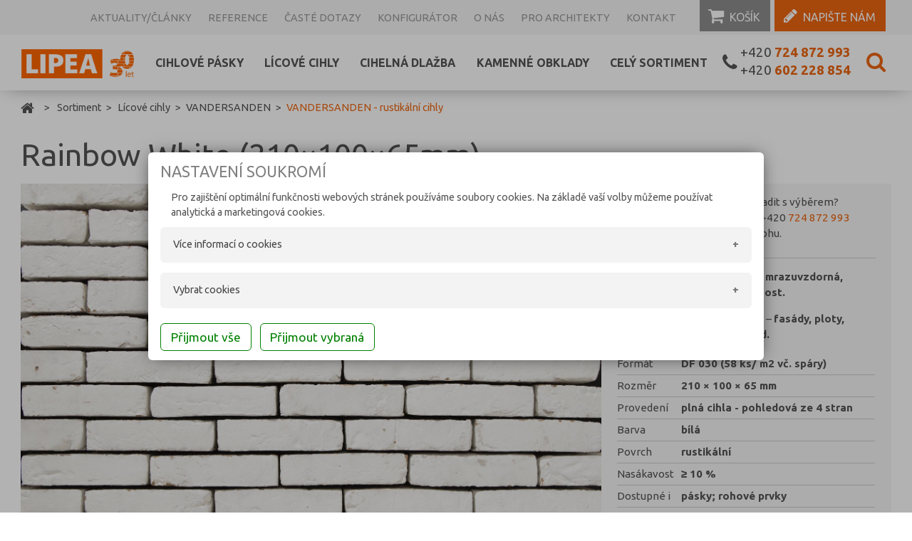

--- FILE ---
content_type: text/html; charset=UTF-8
request_url: https://www.lipea.cz/sortiment/rainbow-white-210-100-65mm-750.html
body_size: 7459
content:
<!DOCTYPE html>
<html lang="cs">
	<head>  
		<meta charset="utf-8" />
		<title>Rainbow White &#40;210×100×65mm&#41; | Lipea s.r.o.</title> 
		<meta name="description" content="Rustikální lícová cihla Rainbow White &#40;210×100×65mm&#41;" />
		<meta name="keywords" content="Rainbow White &#40;210×100×65mm&#41;" />
<meta name="author" content="esluzby.net" />
		
	<link rel="icon" type="image/png" href="https://www.lipea.cz/_files/pics/lipea.cz/favicon.png" />
		<meta http-equiv="X-UA-Compatible" content="IE=edge" />
		<meta name="format-detection" content="telephone=no">
		
		<meta name="viewport" content="width=device-width, initial-scale=1.0" />
		
		
		<link href='https://fonts.googleapis.com/css?family=Ubuntu:400,400italic,700,700italic&subset=latin,latin-ext' rel='stylesheet' type='text/css'>

		<script src="//use.fontawesome.com/e39d091cb2.js"></script>
		
 		<!--Import jQuery before materialize.js-->
		<script src="//code.jquery.com/jquery-3.1.1.min.js"></script>

		<!-- Compiled and minified JavaScript -->
		<script src="//cdnjs.cloudflare.com/ajax/libs/materialize/0.97.8/js/materialize.min.js"></script>

		<link rel="stylesheet" href="https://www.lipea.cz/_global/public/magnific/magnific.css" /> 
		<script src="https://www.lipea.cz/_global/public/magnific/magnific.js"></script> 
		
		<link rel="stylesheet" href="https://www.lipea.cz/_global/public/feuc21/euc.css?1641769200" /> 
		<script>euctexturl='https://www.lipea.cz/_global/public/feuc21/text.php'; euctechnicka=['razeni','poptavka','cenysdph','euc','eucvolitelna'];</script>
		<script src="https://www.lipea.cz/_global/public/feuc21/euc.js?1641855600"></script>
	
		<script src="https://www.lipea.cz/_files/js.js?1663023600"></script>
		  <link rel="stylesheet" type="text/css" href="https://www.lipea.cz/_global/public/flexslider263/flexslider.css" media="screen" />
 <script src="https://www.lipea.cz/_global/public/flexslider263/jquery.flexslider-min.js"></script>
	 
	 <link rel="stylesheet" type="text/css" href="https://www.lipea.cz/_files/css/lipea.cz.css?1747832873" media="screen" />
	</head>
<body id='body'>
			<header id="hlavicka">
				<div class="mobilemenu e-m-hide"><nav><ul id='slide-out' class='side-nav'>
						<li>
						<div class='e-row'>
							<div class='e-col e-u9'>
								<a href='https://www.lipea.cz/' title=''>
									<img class='mw100' style='max-width: 87%;' src='https://www.lipea.cz/_files/pics/lipea.cz/logo30.png' alt='Logo Lipea s.r.o.' />
								</a>
							</div>
							<div class='zavri e-col e-u3'>
								<a href='#' title='Skrýt menu' class='skrytmenu'>
									<img src='https://www.lipea.cz/_files/pics/zavrit.png' alt='Skrýt menu' />
								</a>
							</div>
						</div>
						</li><li><div class="divider"></div></li>
			<li><h3>Zboží</h3></li><li class='logo'><a class='e-u-hide e-l-show' href='https://www.lipea.cz/' title=''><img src='https://www.lipea.cz/_files/pics/lipea.cz/logo30.png' alt='Logo Lipea s.r.o.' /></a></li><li><a href='https://www.lipea.cz/sortiment/cihlove-pasky-1/' title='Cihlové pásky'>Cihlové pásky</a><div class='podmenu'><div class='nastred e-row'><div class='e-col e-u4'><ul><li><a href='https://www.lipea.cz/sortiment/feldhaus-klinker-pasky-12/' title='Feldhaus Klinker - pálené pásky'><i style='background-image: url("https://www.lipea.cz/rs12/kategorie_zbozi_foto/12_.jpg")'></i>Feldhaus Klinker - pálené pásky</a></li><li><a href='https://www.lipea.cz/sortiment/rustikalni-pasky-45/' title='Rustikální pásky'><i style='background-image: url("https://www.lipea.cz/rs12/kategorie_zbozi_foto/45_.jpg")'></i>Rustikální pásky</a></li></ul></div><div class='e-col e-u4'><ul><li><a href='https://www.lipea.cz/sortiment/vandersanden-13/' title='VANDERSANDEN - rustikální pásky'><i style='background-image: url("https://www.lipea.cz/rs12/kategorie_zbozi_foto/13_.jpg")'></i>VANDERSANDEN - rustikální pásky</a></li><li><a href='https://www.lipea.cz/sortiment/abc-klinkergruppe-14/' title='ABC KLINKERGRUPPE - pálené pásky'><i style='background-image: url("https://www.lipea.cz/rs12/kategorie_zbozi_foto/14_.jpg")'></i>ABC KLINKERGRUPPE - pálené pásky</a></li></ul></div><div class='e-col e-u4'><ul><li><a href='https://www.lipea.cz/sortiment/wienerberger-terca-15/' title='WIENERBERGER TERCA - pálené pásky'><i style='background-image: url("https://www.lipea.cz/rs12/kategorie_zbozi_foto/15_.jpg")'></i>WIENERBERGER TERCA - pálené pásky</a></li></ul></div></div></div></li><li><a href='https://www.lipea.cz/sortiment/licove-cihly-2/' title='Lícové cihly'>Lícové cihly</a><div class='podmenu'><div class='nastred e-row'><div class='e-col e-u4'><ul><li><a href='https://www.lipea.cz/sortiment/hagemeister-prodlouzene-formaty-46/' title='Hagemeister - Prodloužené formáty'><i style='background-image: url("https://www.lipea.cz/rs12/kategorie_zbozi_foto/46_.jpg")'></i>Hagemeister - Prodloužené formáty</a></li><li><a href='https://www.lipea.cz/sortiment/vandersanden-9/' title='VANDERSANDEN'><i style='background-image: url("https://www.lipea.cz/rs12/kategorie_zbozi_foto/9_.jpg")'></i>VANDERSANDEN</a></li></ul></div><div class='e-col e-u4'><ul><li><a href='https://www.lipea.cz/sortiment/rustikalni-cihly-44/' title='Rustikální cihly'><i style='background-image: url("https://www.lipea.cz/rs12/kategorie_zbozi_foto/44_.png")'></i>Rustikální cihly</a></li><li><a href='https://www.lipea.cz/sortiment/feldhaus-klinker-cihly-10/' title='Feldhaus Klinker - cihly'><i style='background-image: url("https://www.lipea.cz/rs12/kategorie_zbozi_foto/10_.jpg")'></i>Feldhaus Klinker - cihly</a></li></ul></div><div class='e-col e-u4'><ul><li><a href='https://www.lipea.cz/sortiment/wienerberger-terca-17/' title='WIENERBERGER TERCA'><i style='background-image: url("https://www.lipea.cz/rs12/kategorie_zbozi_foto/17_.jpg")'></i>WIENERBERGER TERCA</a></li><li><a href='https://www.lipea.cz/sortiment/sancovka-18/' title='ŠANCOVKA'><i></i>ŠANCOVKA</a></li></ul></div></div></div></li><li><a href='https://www.lipea.cz/sortiment/cihelna-dlazba-3/' title='Cihelná dlažba'>Cihelná dlažba</a><div class='podmenu'><div class='nastred e-row'><div class='e-col e-u4'><ul><li><a href='https://www.lipea.cz/sortiment/vandersanden-a-k-a-11/' title='VANDERSANDEN A.K.A - pálená dlažba'><i style='background-image: url("https://www.lipea.cz/rs12/kategorie_zbozi_foto/11_.jpg")'></i>VANDERSANDEN A.K.A - pálená dlažba</a></li></ul></div><div class='e-col e-u4'><ul><li><a href='https://www.lipea.cz/sortiment/feldhaus-klinker-21/' title='Feldhaus Klinker - pálená dlažba'><i style='background-image: url("https://www.lipea.cz/rs12/kategorie_zbozi_foto/21_.jpg")'></i>Feldhaus Klinker - pálená dlažba</a></li></ul></div><div class='e-col e-u4'><ul><li><a href='https://www.lipea.cz/sortiment/il-ferrone-29/' title='IL FERRONE - pálená dlažba'><i style='background-image: url("https://www.lipea.cz/rs12/kategorie_zbozi_foto/29_.jpg")'></i>IL FERRONE - pálená dlažba</a></li></ul></div></div></div></li><li><a href='https://www.lipea.cz/sortiment/kamenne-betonove-obklady-39/' title='Kamenné obklady'>Kamenné obklady</a></li><li><a href='https://www.lipea.cz/sortiment/' title='Celý sortiment'>Celý sortiment</a><div class='podmenu'><div class='nastred e-row'><div class='e-col e-u4'><ul><li><a href='https://www.lipea.cz/sortiment/cihlove-pasky-1/' title='Cihlové pásky'><i style='background-image: url("https://www.lipea.cz/rs12/kategorie_zbozi_foto/1_.jpg")'></i>Cihlové pásky</a></li><li><a href='https://www.lipea.cz/sortiment/licove-cihly-2/' title='Lícové cihly'><i style='background-image: url("https://www.lipea.cz/rs12/kategorie_zbozi_foto/2_.jpg")'></i>Lícové cihly</a></li><li><a href='https://www.lipea.cz/sortiment/cihelna-dlazba-3/' title='Cihelná dlažba'><i style='background-image: url("https://www.lipea.cz/rs12/kategorie_zbozi_foto/3_.jpg")'></i>Cihelná dlažba</a></li><li><a href='https://www.lipea.cz/sortiment/betonova-dlazba-43/' title='Betonová dlažba'><i style='background-image: url("https://www.lipea.cz/rs12/kategorie_zbozi_foto/43_.jpg")'></i>Betonová dlažba</a></li><li><a href='https://www.lipea.cz/sortiment/kamenne-betonove-obklady-39/' title='Kamenné obklady'><i style='background-image: url("https://www.lipea.cz/rs12/kategorie_zbozi_foto/39_.jpg")'></i>Kamenné obklady</a></li></ul></div><div class='e-col e-u4'><ul><li><a href='https://www.lipea.cz/sortiment/podlahova-balkonova-keramika-4/' title='Podlahová &#47; balkonová keramika'><i style='background-image: url("https://www.lipea.cz/rs12/kategorie_zbozi_foto/4_.jpg")'></i>Podlahová &#47; balkonová keramika</a></li><li><a href='https://www.lipea.cz/sortiment/parapetni-desky-5/' title='Parapetní desky'><i style='background-image: url("https://www.lipea.cz/rs12/kategorie_zbozi_foto/5_.jpg")'></i>Parapetní desky</a></li><li><a href='https://www.lipea.cz/sortiment/plotove-strisky-zakrytove-desky-6/' title='Plotové stříšky &#47; zákrytové desky'><i style='background-image: url("https://www.lipea.cz/rs12/kategorie_zbozi_foto/6_.jpg")'></i>Plotové stříšky &#47; zákrytové desky</a></li><li><a href='https://www.lipea.cz/sortiment/kanalizacni-cihly-7/' title='Kanalizační cihly'><i style='background-image: url("https://www.lipea.cz/rs12/kategorie_zbozi_foto/7_.jpg")'></i>Kanalizační cihly</a></li><li><a href='https://www.lipea.cz/sortiment/zdici-hmoty-8/' title='Zdící hmoty'><i style='background-image: url("https://www.lipea.cz/rs12/kategorie_zbozi_foto/8_.jpg")'></i>Zdící hmoty</a></li></ul></div><div class='e-col e-u4'><ul><li><a href='https://www.lipea.cz/sortiment/samot-32/' title='Šamot'><i style='background-image: url("https://www.lipea.cz/rs12/kategorie_zbozi_foto/32_.jpg")'></i>Šamot</a></li><li><a href='https://www.lipea.cz/sortiment/odrezky-vyprodej-36/' title='Odřezky&#47; Výprodej'><i style='background-image: url("https://www.lipea.cz/rs12/kategorie_zbozi_foto/36_.jpg")'></i>Odřezky&#47; Výprodej</a></li><li><a href='https://www.lipea.cz/sortiment/kotvici-prvky-konzole-37/' title='Kotvící prvky'><i style='background-image: url("https://www.lipea.cz/rs12/kategorie_zbozi_foto/37_.jpg")'></i>Kotvící prvky</a></li><li><a href='https://www.lipea.cz/sortiment/navrhy-reseni-38/' title='NÁVRHY ŘEŠENÍ'><i style='background-image: url("https://www.lipea.cz/rs12/kategorie_zbozi_foto/38_.jpg")'></i>NÁVRHY ŘEŠENÍ</a></li><li><a href='https://www.lipea.cz/sortiment/provadeni-staveb-40/' title='Provádění staveb'><i style='background-image: url("https://www.lipea.cz/rs12/kategorie_zbozi_foto/40_.jpg")'></i>Provádění staveb</a></li></ul></div></div></div></li>
			<li>
				<div class='hledani'>
					<a href='#' title='Hledat v sortimentu' class='otevriHledani'>
						<i class='fa fa-search' aria-hidden='true'></i> Hledat v sortimentu
					</a>
				</div>
				<div class='poptavka'>
					<a  href='https://www.lipea.cz/poptavka/' title='Košík'>
						<i class='fa fa-shopping-cart' aria-hidden='true'></i> <span class='cena'>Košík</span>
					</a>
				</div>
			</li>
			<li><div class='divider'></div></li><li><a href='https://www.lipea.cz/Aktuality-17/' title='Aktuality&#47;články'>Aktuality&#47;články</a></li><li><a href='https://www.lipea.cz/Reference-2/' title='Reference'>Reference</a></li><li><a href='https://www.lipea.cz/Caste-dotazy-3/' title='Časté dotazy'>Časté dotazy</a></li><li><a href='https://www.lipea.cz/Konfigurator-4/' title='Konfigurátor'>Konfigurátor</a></li><li><a href='https://www.lipea.cz/O-nas-5/' title='O nás'>O nás</a></li><li><a href='https://www.lipea.cz/architekti' title='Pro architekty'>Pro architekty</a></li><li><a href='https://www.lipea.cz/Kontakt-6/' title='Kontakt'>Kontakt</a></li><li><div class='divider'></div></li>
			
			<li>
				<div class='napiste'>
					<a href='#' title='Napište nám' class='otevriNapiste'>
						<i class='fa fa-pencil' aria-hidden='true'></i> Napište nám
					</a>
				</div>
				<div class='telefon'>
					<a href="tel:+420724872993" class='telefon'><i class='fa fa-phone' aria-hidden='true'></i> +420 <span class='cislo'>724 872 993</span></a>
					<a href="tel:+420602228854" class='telefon'><i class='fa fa-phone' aria-hidden='true'></i> +420 <span class='cislo'>602 228 854</span></a>  
				</div>
			</li>
			</ul>
				
				<div class='vrchnitelefon'>
					<a href='https://www.lipea.cz/' title='Lipea s.r.o.' class='e-1u-hide e-s-show'>
						<img src='https://www.lipea.cz/_files/pics/lipea.cz/logo30.png' alt='Logo Lipea s.r.o.' />
					</a>
					<br />
					<span class='nobreak'><i class="fa fa-phone" aria-hidden="true"></i> <a href="tel:+420724872993" class='telefon'>+420 <span class='cislo'>724 872 993</span></a></span>
					<span class='nobreak'><i class="fa fa-phone" aria-hidden="true"></i> <a href="tel:+420602228854" class='telefon'>+420 <span class='cislo'>602 228 854</span></a></span>
				</div>
				<a href='#' data-activates='slide-out' class='button-collapse'><i class='fa fa-bars' aria-hidden='true'></i> Menu</a>
				<div class='ikony'>
					<a href='#'><i class='fa fa-search tooltipped otevriHledani' data-position='top' data-delay='0' data-tooltip='Hledat zboží' aria-hidden='true'></i></a>
					<a href='https://www.lipea.cz/sortiment/' title='Celý sortiment'><i class='fa fa-th-large tooltipped' data-position='top' data-delay='0' data-tooltip='Celý sortiment'></i></a>
					<a  href='https://www.lipea.cz/poptavka/' title='Košík'><span class='pocet'>0</span><i class='fa fa-shopping-cart tooltipped' data-position='top' data-delay='0' data-tooltip='Košík'></i></a>
				</div>
				<script> $(".button-collapse").sideNav();</script></nav></div>
				<div class="e-u-hide e-m-show">
				<nav id='VRCHNI_MENU'>
					<div class='nastred'>
						<ul><li><a href='https://www.lipea.cz/Aktuality-17/' title='Aktuality&#47;články'>Aktuality&#47;články</a></li><li><a href='https://www.lipea.cz/Reference-2/' title='Reference'>Reference</a></li><li><a href='https://www.lipea.cz/Caste-dotazy-3/' title='Časté dotazy'>Časté dotazy</a></li><li><a href='https://www.lipea.cz/Konfigurator-4/' title='Konfigurátor'>Konfigurátor</a></li><li><a href='https://www.lipea.cz/O-nas-5/' title='O nás'>O nás</a></li><li><a href='https://www.lipea.cz/architekti' title='Pro architekty'>Pro architekty</a></li><li><a href='https://www.lipea.cz/Kontakt-6/' title='Kontakt'>Kontakt</a></li><li class='kontakt'>
					<div>
						<a class='logo e-u-hide e-m-show e-l-hide' href='https://www.lipea.cz/' title=''>
							<img src='https://www.lipea.cz/_files/pics/lipea.cz/logo30.png' alt='Logo Lipea s.r.o.' />
						</a>
					</div>
					<div class='telefon e-xl-hide'>
						<a href="tel:+420724872993" class='telefon'><i class="fa fa-phone" aria-hidden="true"></i> +420 <span class='cislo'>724 872 993</span></a>
						<a href="tel:+420602228854" class='telefon'><i class="fa fa-phone" aria-hidden="true"></i> +420 <span class='cislo'>602 228 854</span></a>
					</div>
					<div class='poptavka'>
						<a  href='https://www.lipea.cz/poptavka/' title='Košík'>
							<span class='pocet'>0</span>
							<i class="fa fa-shopping-cart" aria-hidden="true"></i> <span class='cena'>Košík</span>
						</a>
					</div>
					<div class='napiste'>
						<a href='#' title='Napište nám' class='otevriNapiste'>
							<i class="fa fa-pencil" aria-hidden="true"></i> Napište nám
						</a>
					</div>
				</li></ul>
					</div><!-- konec nastred -->
				</nav>
					<nav id='MENU_ZBOZI'>
						<div class='nastred'>
							<ul><li class='logo'><a class='e-u-hide e-l-show' href='https://www.lipea.cz/' title=''><img src='https://www.lipea.cz/_files/pics/lipea.cz/logo30.png' alt='Logo Lipea s.r.o.' /></a></li><li><a href='https://www.lipea.cz/sortiment/cihlove-pasky-1/' title='Cihlové pásky'>Cihlové pásky</a><div class='podmenu'><div class='nastred e-row'><div class='e-col e-u4'><ul><li><a href='https://www.lipea.cz/sortiment/feldhaus-klinker-pasky-12/' title='Feldhaus Klinker - pálené pásky'><i style='background-image: url("https://www.lipea.cz/rs12/kategorie_zbozi_foto/12_.jpg")'></i>Feldhaus Klinker - pálené pásky</a></li><li><a href='https://www.lipea.cz/sortiment/rustikalni-pasky-45/' title='Rustikální pásky'><i style='background-image: url("https://www.lipea.cz/rs12/kategorie_zbozi_foto/45_.jpg")'></i>Rustikální pásky</a></li></ul></div><div class='e-col e-u4'><ul><li><a href='https://www.lipea.cz/sortiment/vandersanden-13/' title='VANDERSANDEN - rustikální pásky'><i style='background-image: url("https://www.lipea.cz/rs12/kategorie_zbozi_foto/13_.jpg")'></i>VANDERSANDEN - rustikální pásky</a></li><li><a href='https://www.lipea.cz/sortiment/abc-klinkergruppe-14/' title='ABC KLINKERGRUPPE - pálené pásky'><i style='background-image: url("https://www.lipea.cz/rs12/kategorie_zbozi_foto/14_.jpg")'></i>ABC KLINKERGRUPPE - pálené pásky</a></li></ul></div><div class='e-col e-u4'><ul><li><a href='https://www.lipea.cz/sortiment/wienerberger-terca-15/' title='WIENERBERGER TERCA - pálené pásky'><i style='background-image: url("https://www.lipea.cz/rs12/kategorie_zbozi_foto/15_.jpg")'></i>WIENERBERGER TERCA - pálené pásky</a></li></ul></div></div></div></li><li><a href='https://www.lipea.cz/sortiment/licove-cihly-2/' title='Lícové cihly'>Lícové cihly</a><div class='podmenu'><div class='nastred e-row'><div class='e-col e-u4'><ul><li><a href='https://www.lipea.cz/sortiment/hagemeister-prodlouzene-formaty-46/' title='Hagemeister - Prodloužené formáty'><i style='background-image: url("https://www.lipea.cz/rs12/kategorie_zbozi_foto/46_.jpg")'></i>Hagemeister - Prodloužené formáty</a></li><li><a href='https://www.lipea.cz/sortiment/vandersanden-9/' title='VANDERSANDEN'><i style='background-image: url("https://www.lipea.cz/rs12/kategorie_zbozi_foto/9_.jpg")'></i>VANDERSANDEN</a></li></ul></div><div class='e-col e-u4'><ul><li><a href='https://www.lipea.cz/sortiment/rustikalni-cihly-44/' title='Rustikální cihly'><i style='background-image: url("https://www.lipea.cz/rs12/kategorie_zbozi_foto/44_.png")'></i>Rustikální cihly</a></li><li><a href='https://www.lipea.cz/sortiment/feldhaus-klinker-cihly-10/' title='Feldhaus Klinker - cihly'><i style='background-image: url("https://www.lipea.cz/rs12/kategorie_zbozi_foto/10_.jpg")'></i>Feldhaus Klinker - cihly</a></li></ul></div><div class='e-col e-u4'><ul><li><a href='https://www.lipea.cz/sortiment/wienerberger-terca-17/' title='WIENERBERGER TERCA'><i style='background-image: url("https://www.lipea.cz/rs12/kategorie_zbozi_foto/17_.jpg")'></i>WIENERBERGER TERCA</a></li><li><a href='https://www.lipea.cz/sortiment/sancovka-18/' title='ŠANCOVKA'><i></i>ŠANCOVKA</a></li></ul></div></div></div></li><li><a href='https://www.lipea.cz/sortiment/cihelna-dlazba-3/' title='Cihelná dlažba'>Cihelná dlažba</a><div class='podmenu'><div class='nastred e-row'><div class='e-col e-u4'><ul><li><a href='https://www.lipea.cz/sortiment/vandersanden-a-k-a-11/' title='VANDERSANDEN A.K.A - pálená dlažba'><i style='background-image: url("https://www.lipea.cz/rs12/kategorie_zbozi_foto/11_.jpg")'></i>VANDERSANDEN A.K.A - pálená dlažba</a></li></ul></div><div class='e-col e-u4'><ul><li><a href='https://www.lipea.cz/sortiment/feldhaus-klinker-21/' title='Feldhaus Klinker - pálená dlažba'><i style='background-image: url("https://www.lipea.cz/rs12/kategorie_zbozi_foto/21_.jpg")'></i>Feldhaus Klinker - pálená dlažba</a></li></ul></div><div class='e-col e-u4'><ul><li><a href='https://www.lipea.cz/sortiment/il-ferrone-29/' title='IL FERRONE - pálená dlažba'><i style='background-image: url("https://www.lipea.cz/rs12/kategorie_zbozi_foto/29_.jpg")'></i>IL FERRONE - pálená dlažba</a></li></ul></div></div></div></li><li><a href='https://www.lipea.cz/sortiment/kamenne-betonove-obklady-39/' title='Kamenné obklady'>Kamenné obklady</a></li><li><a href='https://www.lipea.cz/sortiment/' title='Celý sortiment'>Celý sortiment</a><div class='podmenu'><div class='nastred e-row'><div class='e-col e-u4'><ul><li><a href='https://www.lipea.cz/sortiment/cihlove-pasky-1/' title='Cihlové pásky'><i style='background-image: url("https://www.lipea.cz/rs12/kategorie_zbozi_foto/1_.jpg")'></i>Cihlové pásky</a></li><li><a href='https://www.lipea.cz/sortiment/licove-cihly-2/' title='Lícové cihly'><i style='background-image: url("https://www.lipea.cz/rs12/kategorie_zbozi_foto/2_.jpg")'></i>Lícové cihly</a></li><li><a href='https://www.lipea.cz/sortiment/cihelna-dlazba-3/' title='Cihelná dlažba'><i style='background-image: url("https://www.lipea.cz/rs12/kategorie_zbozi_foto/3_.jpg")'></i>Cihelná dlažba</a></li><li><a href='https://www.lipea.cz/sortiment/betonova-dlazba-43/' title='Betonová dlažba'><i style='background-image: url("https://www.lipea.cz/rs12/kategorie_zbozi_foto/43_.jpg")'></i>Betonová dlažba</a></li><li><a href='https://www.lipea.cz/sortiment/kamenne-betonove-obklady-39/' title='Kamenné obklady'><i style='background-image: url("https://www.lipea.cz/rs12/kategorie_zbozi_foto/39_.jpg")'></i>Kamenné obklady</a></li></ul></div><div class='e-col e-u4'><ul><li><a href='https://www.lipea.cz/sortiment/podlahova-balkonova-keramika-4/' title='Podlahová &#47; balkonová keramika'><i style='background-image: url("https://www.lipea.cz/rs12/kategorie_zbozi_foto/4_.jpg")'></i>Podlahová &#47; balkonová keramika</a></li><li><a href='https://www.lipea.cz/sortiment/parapetni-desky-5/' title='Parapetní desky'><i style='background-image: url("https://www.lipea.cz/rs12/kategorie_zbozi_foto/5_.jpg")'></i>Parapetní desky</a></li><li><a href='https://www.lipea.cz/sortiment/plotove-strisky-zakrytove-desky-6/' title='Plotové stříšky &#47; zákrytové desky'><i style='background-image: url("https://www.lipea.cz/rs12/kategorie_zbozi_foto/6_.jpg")'></i>Plotové stříšky &#47; zákrytové desky</a></li><li><a href='https://www.lipea.cz/sortiment/kanalizacni-cihly-7/' title='Kanalizační cihly'><i style='background-image: url("https://www.lipea.cz/rs12/kategorie_zbozi_foto/7_.jpg")'></i>Kanalizační cihly</a></li><li><a href='https://www.lipea.cz/sortiment/zdici-hmoty-8/' title='Zdící hmoty'><i style='background-image: url("https://www.lipea.cz/rs12/kategorie_zbozi_foto/8_.jpg")'></i>Zdící hmoty</a></li></ul></div><div class='e-col e-u4'><ul><li><a href='https://www.lipea.cz/sortiment/samot-32/' title='Šamot'><i style='background-image: url("https://www.lipea.cz/rs12/kategorie_zbozi_foto/32_.jpg")'></i>Šamot</a></li><li><a href='https://www.lipea.cz/sortiment/odrezky-vyprodej-36/' title='Odřezky&#47; Výprodej'><i style='background-image: url("https://www.lipea.cz/rs12/kategorie_zbozi_foto/36_.jpg")'></i>Odřezky&#47; Výprodej</a></li><li><a href='https://www.lipea.cz/sortiment/kotvici-prvky-konzole-37/' title='Kotvící prvky'><i style='background-image: url("https://www.lipea.cz/rs12/kategorie_zbozi_foto/37_.jpg")'></i>Kotvící prvky</a></li><li><a href='https://www.lipea.cz/sortiment/navrhy-reseni-38/' title='NÁVRHY ŘEŠENÍ'><i style='background-image: url("https://www.lipea.cz/rs12/kategorie_zbozi_foto/38_.jpg")'></i>NÁVRHY ŘEŠENÍ</a></li><li><a href='https://www.lipea.cz/sortiment/provadeni-staveb-40/' title='Provádění staveb'><i style='background-image: url("https://www.lipea.cz/rs12/kategorie_zbozi_foto/40_.jpg")'></i>Provádění staveb</a></li></ul></div></div></div></li></ul>
							<div class='telefon e-u-hide e-xl-show'>
								<i class="fa fa-phone" aria-hidden="true"></i> 
								<a href="tel:+420724872993" class='telefon'>+420 <span class='cislo'>724 872 993</span></a>
								<br />
								<a href="tel:+420602228854" class='telefon'>+420 <span class='cislo'>602 228 854</span></a>
							</div>
							<i class='fa fa-search tooltipped otevriHledani' data-position='top' data-delay='50' data-tooltip='Hledat zboží' aria-hidden='true'></i>
						</div><!-- konec nastred -->
				</nav></div>
			</header>
		<div class='nastred'><nav id='navigace'><ul>
				<li>
					<a href='https://www.lipea.cz/' title='Lipea s.r.o.'><i class="fa fa-home" aria-hidden="true"></i></a>
				</li>
				<li><a href='https://www.lipea.cz/sortiment/' title='Sortiment'>Sortiment</a></li><li><a href='https://www.lipea.cz/sortiment/licove-cihly-2/' title='Lícové cihly'>Lícové cihly</a></li><li><a href='https://www.lipea.cz/sortiment/vandersanden-9/' title='VANDERSANDEN'>VANDERSANDEN</a></li><li><a href='https://www.lipea.cz/sortiment/vandersanden-rustikalni-cihly-19/' title='VANDERSANDEN - rustikální cihly'>VANDERSANDEN - rustikální cihly</a></li></ul></nav>	<article class='detailZbozi clanek'>
						<h1>Rainbow White &#40;210×100×65mm&#41;</h1>
						<div class='e-row'>
							<div class='e-col e-u12 e-l7 e-xl8 fotogalerie'><div class='prvni'><span><a href='https://www.lipea.cz/rs12/foto/zbozi/750/2468.jpg' title='LIPEA - Rainbow White  &#47; rustikální cihla &#47; www.lipea.cz' class='galerie'><img src='https://www.lipea.cz/rs12/foto/zbozi/750/2468.jpg' alt='LIPEA - Rainbow White  &#47; rustikální cihla &#47; www.lipea.cz' /></a></span></div>
					<div class='nahledy'><span><a href='https://www.lipea.cz/rs12/foto/zbozi/750/2469.jpg' class='galerie' title='LIPEA - Rainbow White  &#47; rustikální cihla &#47; www.lipea.cz'><img src='https://www.lipea.cz/rs12/foto/zbozi/750/2469_.jpg' alt='LIPEA - Rainbow White  &#47; rustikální cihla &#47; www.lipea.cz' /></a></span><span><a href='https://www.lipea.cz/rs12/foto/zbozi/750/2470.jpg' class='galerie' title='LIPEA - Rainbow White  &#47; rustikální cihla &#47; www.lipea.cz'><img src='https://www.lipea.cz/rs12/foto/zbozi/750/2470_.jpg' alt='LIPEA - Rainbow White  &#47; rustikální cihla &#47; www.lipea.cz' /></a></span></div><div class='status'>Novinka</div>			</div>
							<div class='e-col e-u12 e-l5 e-xl4 popis'><div class='ceny nahore'>
								<ul class="tabs e-row">
										<li class="tab e-col e-u6"><a href="#bezdphnahore" onclick="tabDph(0)">Cena bez DPH</a></li>
										<li class="tab e-col e-u6"><a href="#vcetnedphnahore" onclick="tabDph(1)" class="">Cena s DPH</a></li>
									</ul>
									<div id="bezdphnahore" class="cena">
										<p class='cenaKus'>42,50 Kč <span>/ kus</span></p></div>
									<div id="vcetnedphnahore" class="cena">
										<p class='cenaKus'>51,43 Kč <span>/ kus</span></p></div>
								</div> 
			<form class='doPoptavky nahore' onsubmit="return false;" id="doPoptavkynahore">
				<div class="pocet">
					Počet ks					<br />
					<input type="text" name="pocet" value="" onkeyup="spocitej(this.value,42.5000,21.00)" /> = 
					<span class="celkem bezdph ">0 Kč bez DPH</span>
					<span class="celkem sdph hide">0 Kč s DPH</span>
				</div>
				<input type='button' name='doPoptavky' value='Vložit do košíku' title='Vložit do košíku'  
						 onclick="ajaxpost('https://www.lipea.cz/','#doPoptavkynahore','#modaltext','#modal');" /> 
				<input type='hidden' name='akce' value='doPoptavky' />
				<input type='hidden' name='ajax' value='' />
				<input type='hidden' name='zboziID' value='750' />
			</form> <div class='pomuzeme'><img src='https://www.lipea.cz/_files/pics/klickova.jpg' alt='Michaela Kličková, Lipea s.r.o.' title='Michaela Kličková, Lipea s.r.o.' />
									<p>Potřebujete poradit s výběrem? 
									<br />
									Zavolejte mi na <a href="tel:+420724872993" class='telefon'>+420&nbsp;<span class='cislo'>724 872 993</span></a> a&nbsp;ráda Vám pomohu.</p>
								</div><p><b>Popis:</b> Rustikální lícová cihla &#8211; <b>mrazuvzdorná, stálobarevná, dlouhá životnost.</b> </p>

<p><b>Použití:</b> v interiéru i exteriéru &#8211; <b>fasády, ploty, podezdívky, komíny, krby atd.</b></p><table>
					<tr>
						<th>Formát</th>
						<td>DF 030 &#40;58 ks&#47; m2 vč. spáry&#41;</td>
					</tr>
					<tr>
						<th>Rozměr</th>
						<td>210 × 100 × 65 mm</td>
					</tr>
					<tr>
						<th>Provedení</th>
						<td>plná cihla - pohledová ze 4 stran</td>
					</tr>
					<tr>
						<th>Barva</th>
						<td>bílá</td>
					</tr>
					<tr>
						<th>Povrch</th>
						<td>rustikální</td>
					</tr>
					<tr>
						<th>Nasákavost</th>
						<td>≥ 10 &#37;</td>
					</tr>
					<tr>
						<th>Dostupné i</th>
						<td>pásky&#59; rohové prvky</td>
					</tr>
					<tr>
						<th>Ostatní</th>
						<td>další formáty na vyžádání</td>
					</tr>
					<tr>
						<th>Poznámka</th>
						<td></td>
					</tr></table><div class='ceny dole'>
								<ul class="tabs e-row">
										<li class="tab e-col e-u6"><a href="#bezdphdole" onclick="tabDph(0)">Cena bez DPH</a></li>
										<li class="tab e-col e-u6"><a href="#vcetnedphdole" onclick="tabDph(1)" class="">Cena s DPH</a></li>
									</ul>
									<div id="bezdphdole" class="cena">
										<p class='cenaKus'>42,50 Kč <span>/ kus</span></p></div>
									<div id="vcetnedphdole" class="cena">
										<p class='cenaKus'>51,43 Kč <span>/ kus</span></p></div>
								</div> 
			<form class='doPoptavky dole' onsubmit="return false;" id="doPoptavkydole">
				<div class="pocet">
					Počet ks					<br />
					<input type="text" name="pocet" value="" onkeyup="spocitej(this.value,42.5000,21.00)" /> = 
					<span class="celkem bezdph ">0 Kč bez DPH</span>
					<span class="celkem sdph hide">0 Kč s DPH</span>
				</div>
				<input type='button' name='doPoptavky' value='Vložit do košíku' title='Vložit do košíku'  
						 onclick="ajaxpost('https://www.lipea.cz/','#doPoptavkydole','#modaltext','#modal');" /> 
				<input type='hidden' name='akce' value='doPoptavky' />
				<input type='hidden' name='ajax' value='' />
				<input type='hidden' name='zboziID' value='750' />
			</form> 			</div>
						</div>
					</article>		<div class="prepinacdph">
			<div class="switch">
					Zobrazovat ceny
					<label>
					  bez DPH
					  <input type="checkbox" data-url="https://www.lipea.cz/"  />
					  <span class="lever"></span>
					  s DPH
					</label>
				</div>		</div>
		<div class='dalsiZbozi'><h3>Příslušenství</h3>
			<section class='galerieZbozi'>
			<div class='e-row nastred'>
				<div class='e-col e-u12 e-s6 e-m4 e-l3'>
					<article>
						<p class='obrazek galerie full'>
							<a href='https://www.lipea.cz/sortiment/sparovaci-spachtle-oboustranna-756.html' title='Spárovací špachtle oboustranná' class='cover'><img src='https://www.lipea.cz/rs12/foto/zbozi/756/2504_.jpg' alt='Spárovací špachtle oboustranná'></a>
						<p>
						<h2><a href='https://www.lipea.cz/sortiment/sparovaci-spachtle-oboustranna-756.html' title='Spárovací špachtle oboustranná' class='cover'>Spárovací špachtle oboustranná</a></h2>
						<div class='cena'>
					<p class='bezdph'><span class='cena'>44,90 Kč  / ks</span> bez DPH
					</p>
					<p class='sdph hide'><span class='cena'>54,33 Kč  / ks</span> s DPH
					</p>
					</div><p>Pojiva na obkladové pásky</p>
						
					</article>
				</div>
				
				<div class='e-col e-u12 e-s6 e-m4 e-l3'>
					<article>
						<p class='obrazek galerie full'>
							<a href='https://www.lipea.cz/sortiment/nano-impregnace-kamene-a-licovych-cihel-500ml-829.html' title='Nano impregnace kamene a lícových cihel Nano Klinker - 500ml rozprašovač' class='cover'><img src='https://www.lipea.cz/rs12/foto/zbozi/829/2931_.jpg' alt='Nano impregnace kamene a lícových cihel Nano Klinker - 500ml rozprašovač'></a>
						<p>
						<h2><a href='https://www.lipea.cz/sortiment/nano-impregnace-kamene-a-licovych-cihel-500ml-829.html' title='Nano impregnace kamene a lícových cihel Nano Klinker - 500ml rozprašovač' class='cover'>Nano impregnace kamene a lícových cihel Nano Klinker - 500ml rozprašovač</a></h2>
						<div class='cena'>
					<p class='bezdph'><span class='cena'>556,00 Kč  / ks</span> bez DPH
					</p>
					<p class='sdph hide'><span class='cena'>672,76 Kč  / ks</span> s DPH
					</p>
					</div><p>Penetrace&#47; hydrofobizace</p>
						<div class='status'>Novinka</div>
					</article>
				</div>
				
				<div class='e-col e-u12 e-s6 e-m4 e-l3'>
					<article>
						<p class='obrazek galerie full'>
							<a href='https://www.lipea.cz/sortiment/vk-plus-zdici-a-soucasne-sparovaci-hmota-602.html' title='VK plus - zdící a současně spárovací hmota pro cihly s nasákavostí &gt; 10&#37;' class='cover'><img src='https://www.lipea.cz/rs12/foto/zbozi/602/1495_.jpg' alt='VK plus - zdící a současně spárovací hmota pro cihly s nasákavostí &gt; 10&#37;'></a>
						<p>
						<h2><a href='https://www.lipea.cz/sortiment/vk-plus-zdici-a-soucasne-sparovaci-hmota-602.html' title='VK plus - zdící a současně spárovací hmota pro cihly s nasákavostí &gt; 10&#37;' class='cover'>VK plus - zdící a současně spárovací hmota pro cihly s nasákavostí &gt; 10&#37;</a></h2>
						<div class='cena'>
					<p class='bezdph'><span class='cena'>390,00 Kč  / ks</span> bez DPH
					</p>
					<p class='sdph hide'><span class='cena'>471,90 Kč  / ks</span> s DPH
					</p>
					</div><p>Pojiva na lícové cihly</p>
						
					</article>
				</div>
				
				<div class='e-col e-u12 e-s6 e-m4 e-l3'>
					<article>
						<p class='obrazek galerie full'>
							<a href='https://www.lipea.cz/sortiment/prace-zdeni-z-licovych-cihel-719.html' title='Práce - zdění z lícových cihel' class='cover'><img src='https://www.lipea.cz/rs12/foto/zbozi/719/2019_.jpg' alt='Práce - zdění z lícových cihel'></a>
						<p>
						<h2><a href='https://www.lipea.cz/sortiment/prace-zdeni-z-licovych-cihel-719.html' title='Práce - zdění z lícových cihel' class='cover'>Práce - zdění z lícových cihel</a></h2>
						<p>Provádění staveb</p>
						
					</article>
				</div>
				
				<div class='e-col e-u-hide e-m4 e-m-show e-l-hide'>
					<div class='cara'> </div>
				</div>
				<div class='e-col e-u-hide e-m4 e-m-show e-l-hide'>
					<div class='cara'> </div>
				</div></div><div class='e-row nastred'>
				<div class='e-col e-u12 e-s6 e-m4 e-l3'>
					<div class='cara'> </div>
				</div>
				<div class='e-col e-u-hide e-s6 e-s-show e-m4 e-l3'>
					<div class='cara'> </div>
				</div>
				<div class='e-col e-u-hide e-m4 e-m-show e-l3'>
					<div class='cara'> </div>
				</div>
				<div class='e-col e-u-hide e-l3 e-l-show'>
					<div class='cara'> </div>
				</div></div></section><h3>Mohlo by se Vám líbit</h3>
			<section class='galerieZbozi'>
			<div class='e-row nastred'>
				<div class='e-col e-u12 e-s6 e-m4 e-l3'>
					<article>
						<p class='obrazek galerie full'>
							<a href='https://www.lipea.cz/sortiment/rainbow-white-210-100-50mm-859.html' title='Rainbow White &#40;210×100×50mm&#41;' class='cover'><img src='https://www.lipea.cz/rs12/foto/zbozi/859/3077_.jpg' alt='Rainbow White &#40;210×100×50mm&#41;'></a>
						<p>
						<h2><a href='https://www.lipea.cz/sortiment/rainbow-white-210-100-50mm-859.html' title='Rainbow White &#40;210×100×50mm&#41;' class='cover'>Rainbow White &#40;210×100×50mm&#41;</a></h2>
						<div class='cena'>
					<p class='bezdph'><span class='cena'>35,50 Kč  / ks</span> bez DPH
					</p>
					<p class='sdph hide'><span class='cena'>42,96 Kč  / ks</span> s DPH
					</p>
					</div><p>VANDERSANDEN - rustikální cihly</p>
						<div class='status'>Novinka</div>
					</article>
				</div>
				
				<div class='e-col e-u12 e-s6 e-m4 e-l3'>
					<article>
						<p class='obrazek galerie full'>
							<a href='https://www.lipea.cz/sortiment/rainbow-white-210-50-23-25mm-883.html' title='Rainbow White &#40;210×50×23-25mm&#41;' class='cover'><img src='https://www.lipea.cz/rs12/foto/zbozi/883/3293_.jpg' alt='Rainbow White &#40;210×50×23-25mm&#41;'></a>
						<p>
						<h2><a href='https://www.lipea.cz/sortiment/rainbow-white-210-50-23-25mm-883.html' title='Rainbow White &#40;210×50×23-25mm&#41;' class='cover'>Rainbow White &#40;210×50×23-25mm&#41;</a></h2>
						<div class='cena'>
					<p class='bezdph'><span class='cena'>41,73 Kč  / ks</span> bez DPH<br /><span class='cenam2'>3 004,40 Kč  / m<sup>2</sup></span> bez DPH
					</p>
					<p class='sdph hide'><span class='cena'>50,49 Kč  / ks</span> s DPH<br /><span class='cenam2'>3 635,32 Kč  / m<sup>2</sup></span> s DPH
					</p>
					</div><p>VANDERSANDEN - rustikální pásky</p>
						<div class='status'>Novinka</div>
					</article>
				</div>
				
				<div class='e-col e-u12 e-s6 e-m4 e-l3'>
					<article>
						<p class='obrazek galerie full'>
							<a href='https://www.lipea.cz/sortiment/rainbow-white-210-65-23-25mm-752.html' title='Rainbow White &#40;210×65×23-25mm&#41;' class='cover'><img src='https://www.lipea.cz/rs12/foto/zbozi/752/2480_.jpg' alt='Rainbow White &#40;210×65×23-25mm&#41;'></a>
						<p>
						<h2><a href='https://www.lipea.cz/sortiment/rainbow-white-210-65-23-25mm-752.html' title='Rainbow White &#40;210×65×23-25mm&#41;' class='cover'>Rainbow White &#40;210×65×23-25mm&#41;</a></h2>
						<div class='cena'>
					<p class='bezdph'><span class='cena'>48,70 Kč  / ks</span> bez DPH<br /><span class='cenam2'>2 824,40 Kč  / m<sup>2</sup></span> bez DPH
					</p>
					<p class='sdph hide'><span class='cena'>58,93 Kč  / ks</span> s DPH<br /><span class='cenam2'>3 417,52 Kč  / m<sup>2</sup></span> s DPH
					</p>
					</div><p>VANDERSANDEN - rustikální pásky</p>
						<div class='status'>Novinka</div>
					</article>
				</div>
				
				<div class='e-col e-u12 e-s6 e-m4 e-l3'>
					<article>
						<p class='obrazek galerie full'>
							<a href='https://www.lipea.cz/sortiment/fb-1406-wit-210-100-65mm-152.html' title='FB 1406 Wit &#40;210×100×65mm&#41;' class='cover'><img src='https://www.lipea.cz/rs12/foto/zbozi/152/506_.jpg' alt='FB 1406 Wit &#40;210×100×65mm&#41;'></a>
						<p>
						<h2><a href='https://www.lipea.cz/sortiment/fb-1406-wit-210-100-65mm-152.html' title='FB 1406 Wit &#40;210×100×65mm&#41;' class='cover'>FB 1406 Wit &#40;210×100×65mm&#41;</a></h2>
						<div class='cena'>
					<p class='bezdph'><span class='cena'>32,10 Kč  / ks</span> bez DPH
					</p>
					<p class='sdph hide'><span class='cena'>38,84 Kč  / ks</span> s DPH
					</p>
					</div><p>VANDERSANDEN - rustikální cihly</p>
						<div class='status'>Výprodej</div>
					</article>
				</div>
				
				<div class='e-col e-u12 e-s6 e-m4 e-l3'>
					<article>
						<p class='obrazek galerie full'>
							<a href='https://www.lipea.cz/sortiment/fb-1408-creme-wit-210-100-65mm-327.html' title='FB 1408 Creme Wit &#40;210×100×65mm&#41;' class='cover'><img src='https://www.lipea.cz/rs12/foto/zbozi/327/758_.jpg' alt='FB 1408 Creme Wit &#40;210×100×65mm&#41;'></a>
						<p>
						<h2><a href='https://www.lipea.cz/sortiment/fb-1408-creme-wit-210-100-65mm-327.html' title='FB 1408 Creme Wit &#40;210×100×65mm&#41;' class='cover'>FB 1408 Creme Wit &#40;210×100×65mm&#41;</a></h2>
						<div class='cena'>
					<p class='bezdph'><span class='cena'>34,50 Kč  / ks</span> bez DPH
					</p>
					<p class='sdph hide'><span class='cena'>41,75 Kč  / ks</span> s DPH
					</p>
					</div><p>VANDERSANDEN - rustikální cihly</p>
						
					</article>
				</div>
				
				<div class='e-col e-u12 e-s6 e-m4 e-l3'>
					<article>
						<p class='obrazek galerie full'>
							<a href='https://www.lipea.cz/sortiment/fb-1425-rainbow-snowdust-210-100-50mm-858.html' title='FB 1425 RAINBOW SNOWDUST &#40;210×100×50mm&#41;' class='cover'><img src='https://www.lipea.cz/rs12/foto/zbozi/858/3075_.jpg' alt='FB 1425 RAINBOW SNOWDUST &#40;210×100×50mm&#41;'></a>
						<p>
						<h2><a href='https://www.lipea.cz/sortiment/fb-1425-rainbow-snowdust-210-100-50mm-858.html' title='FB 1425 RAINBOW SNOWDUST &#40;210×100×50mm&#41;' class='cover'>FB 1425 RAINBOW SNOWDUST &#40;210×100×50mm&#41;</a></h2>
						<div class='cena'>
					<p class='bezdph'><span class='cena'>35,50 Kč  / ks</span> bez DPH
					</p>
					<p class='sdph hide'><span class='cena'>42,96 Kč  / ks</span> s DPH
					</p>
					</div><p>VANDERSANDEN - rustikální cihly</p>
						
					</article>
				</div>
				
				<div class='e-col e-u12 e-s6 e-m4 e-l3'>
					<article>
						<p class='obrazek galerie full'>
							<a href='https://www.lipea.cz/sortiment/fb-1425-rainbow-snowdust-210-100-65mm-338.html' title='FB 1425 RAINBOW SNOWDUST &#40;210×100×65mm&#41;' class='cover'><img src='https://www.lipea.cz/rs12/foto/zbozi/338/769_.jpg' alt='FB 1425 RAINBOW SNOWDUST &#40;210×100×65mm&#41;'></a>
						<p>
						<h2><a href='https://www.lipea.cz/sortiment/fb-1425-rainbow-snowdust-210-100-65mm-338.html' title='FB 1425 RAINBOW SNOWDUST &#40;210×100×65mm&#41;' class='cover'>FB 1425 RAINBOW SNOWDUST &#40;210×100×65mm&#41;</a></h2>
						<div class='cena'>
					<p class='bezdph'><span class='cena'>42,50 Kč  / ks</span> bez DPH
					</p>
					<p class='sdph hide'><span class='cena'>51,43 Kč  / ks</span> s DPH
					</p>
					</div><p>VANDERSANDEN - rustikální cihly</p>
						
					</article>
				</div>
				
				<div class='e-col e-u-hide e-s6 e-s-show e-m-hide'>
					<div class='cara'> </div>
				</div>
				<div class='e-col e-u-hide e-m4 e-m-show e-l-hide'>
					<div class='cara'> </div>
				</div>
				<div class='e-col e-u-hide e-m4 e-m-show e-l-hide'>
					<div class='cara'> </div>
				</div>
				<div class='e-col e-u-hide e-l3 e-l-show'>
					<div class='cara'> </div>
				</div>
				<div class='e-col e-u12 e-s6 e-m4 e-l3'>
					<div class='cara'> </div>
				</div>
				<div class='e-col e-u-hide e-s6 e-s-show e-m4 e-l3'>
					<div class='cara'> </div>
				</div>
				<div class='e-col e-u-hide e-m4 e-m-show e-l3'>
					<div class='cara'> </div>
				</div>
				<div class='e-col e-u-hide e-l3 e-l-show'>
					<div class='cara'> </div>
				</div></div></section>	</div>
			</div>			
			<footer id="paticka">
				<div class='nastred'>
					<div class='e-row'>
			<div class='PATICKA_VYHODY e-col e-u12 e-l6'>
				<!-- id 135 -->
<h3>ZREALIZUJEME VÁM ODBORNOU MONTÁŽ</h3>

<ul>
	<li>Nejdříve zaměříme vaši stavbu.</li>
	<li>Nalepíme a vyspárujeme jakýkoliv cihlový obklad.</li>
	<li>Zdíme z lícových cihel.</li>
	<li>Poradíme si s developerským projektem i občanskou výstavbou.</li>
</ul>

<h3>Proč nakupovat u nás?</h3>

<ul>
	<li>Spolehlivý prodejce s dlouholetou tradicí více než 30 let.</li>
	<li>Široký sortiment zboží.</li>
	<li>Rychlé dodání až k Vám domů;  skladové zboží do 2-3 pracovních dnů.</li>
</ul>

<p>Vaše stavba získá s našimi cihlovými pálenými materiály originální vzhled. Stane se bezúdržbovou a nebudete již muset nikdy řešit žádné rekonstrukce. Rádi Vám pomůžeme s výběrem, zavolejte nám.</p>

<p><a href="http://www.lipea.cz/sortiment/">CHCI ZOBRAZIT PRODUKTY</a></p>
				
				
				
			</div>
			<div class='kontakt e-col e-u12 e-l6'>
				<h3>Kontaktujte nás</h3>
				<ul>
					<li><i class="fa fa-phone" aria-hidden="true"></i> 
						<a href="tel:+420724872993" class='telefon'>+420&nbsp;<span class='bold'>724&nbsp;872&nbsp;993</span></a>, 
						<a href="tel:+420602228854" class='telefon'>+420 <span class='bold'>602 228 854</span></a>, 
						<a href="tel:+420602147939" class='telefon'>+420&nbsp;<span class='bold'>602&nbsp;147&nbsp;939</span></a>
						<!-- , 
						<a href="tel:+420487524537" class='telefon'>+420&nbsp;<span class='bold'>487&nbsp;524&nbsp;537</span></a> 
						-->
					</li>
					<li><i class="fa fa-envelope-o" aria-hidden="true"></i> <a href='mailto:lipea@lipea.cz' title='Napište nám'>lipea@lipea.cz</a>
					<a href='https://www.facebook.com/Lipea.sro/' title='Facebook Lipea s.r.o.'><i class="fa fa-facebook-f"></i></a>
					<a href='https://www.instagram.com/lipea_licovky_klinker' title='Instagram Lipea s.r.o.'><i class="fa fa-instagram"></i></a>
					</li>
				</ul>
				<p><span class='gt'>&gt;</span> <a href='https://www.lipea.cz/Kontakt-6/' title='Lipea s.r.o. kontakt'>PODROBNÉ KONTAKTNÍ ÚDAJE</a></p>
			</div></div><!-- Modal Structure -->
			<div id="modal" class="modal">
			  <div class="modal-content" id='modaltext'>
			  </div>
			  <div class="modal-footer">
				 <a href="#!" class=" modal-action modal-close waves-effect btn-flat">Zavřít</a>
			  </div>
			</div>
					<nav id='SPODNI_MENU'>
						<ul><li><a href='https://www.lipea.cz/Nasi-partneri-20/' title='Naši partneři'>Naši partneři</a></li><li><a href='https://www.lipea.cz/Slovnicek-pojmu-12/' title='Slovníček pojmů'>Slovníček pojmů</a></li><li><a href='https://www.lipea.cz/Napsali-o-nas-7/' title='Napsali o nás'>Napsali o nás</a></li><li><a href='https://www.lipea.cz/Dokumenty-ke-stazeni-8/' title='Dokumenty ke stažení'>Dokumenty ke stažení</a></li><li><a href='https://www.lipea.cz/Obchodni-podminky-9/' title='Obchodní podmínky'>Obchodní podmínky</a></li><li><a href='https://www.lipea.cz/architekti' title='Pro architekty'>Pro architekty</a></li><li><a href='https://www.lipea.cz/Kontakt-6/' title='Kontakt'>Kontakt</a></li>
						</ul>
				</nav>					<p class="copyright">2026 © Copyright Lipea s.r.o., All rights reserved
					<span class='nastavenisoukromi' title='Nastavení soukromí'> 🍪 Nastavení soukromí</span>
					</p>
				</div>
				<a href="#" id="totop" title="Nahoru"><i class="fa  fa-angle-up"></i></a>
			</footer>
					
		<form id='napisteNam'>
			<div class="hlavicka">
				<div class='nastred'>
					<div class="e-row">
						<div class='e-col e-u10 napiste'>
						<h3>Napište nám</h3>
						</div>
						<div class='e-col e-u2 zavrit'>
							<a href='#!' title='Zavřít' class='otevriNapiste'>Zavřít</a>
						</div>
					</div>
				</div>
			</div>
			<div class="formular">
				<div class='nastred'>
					<div class='e-row'>
						<div class='e-col e-u12 e-l6 kontakt'>
							<label for='f_jmeno'>Jméno a příjmení, společnost*</label><input name='f[jmeno]' id='f_jmeno' value='' type='text' /> <script>inputEmail();</script> <label for='f_telefon'>Telefon</label><input name='f[telefon]' id='f_telefon' value='' type='text' /><label for='f_mesto'>Město, obec</label><input name='f[mesto]' id='f_mesto' value='' type='text' />						</div>
						<div class='e-col e-u12 e-l6 zprava'>
							<label for='f_predmet'>Předmět*</label><input name='f[predmet]' id='f_predmet' value='' type='text' /><label for='f_zprava'>Zpráva*</label><textarea name='f[zprava]' id='f_zprava'></textarea>						</div>
						<div class='e-col e-u12 e-s3 e-l9-push odeslat'>
							<input type="button" name="odeslat" value="Odeslat"  onclick="ajaxpost('https://www.lipea.cz/','#napisteNam','#modaltext','#modal');" /> 
						</div>
						<div class='e-col e-u12 e-s9 e-l3-pull telefon'>
							<i class="fa fa-phone" aria-hidden="true"></i> 
							<a href="tel:+420724872993" class='telefon'>+420 <span>724 872 993</span></a>,
							<a href="tel:+420602228854" class='telefon'>+420 <span>602 228 854</span></a>
						</div>
					</div>
				</div>
			</div>
			<input type="hidden" name='akce' value="napisteNam" />
			<input type="hidden" name='url' value="sortiment&#47;rainbow-white-210-100-65mm-750.html" />
			<input type='hidden' name='ajax' value='' />
			<div class='overlay otevriNapiste'></div>
		</form>
		
				<form id="hledaniForm" method='get' action='https://www.lipea.cz/sortiment/'>
			<div class="hlavicka">
				<div class='nastred'>
					<div class="e-row">
						<div class='e-col e-u10 napiste'>
						<h3>Hledání v sortimentu</h3>
						</div>
						<div class='e-col e-u2 zavrit'>
							<a href='#!' title='Zavřít' class='otevriHledani'>Zavřít</a>
						</div>
					</div>
				</div>
			</div>
			<div class="formular">
				<div class='nastred'>
					<div class='e-row'>
						
						<div class='e-col e-u12 zprava'>
							<label for='f_hledat'>Hledaný výraz</label><input name='f[hledat]' id='f_hledat' value='' type='text' />						</div>
						<div class='e-col e-u12 e-s3 odeslat'>
							<input type="submit" name="odeslat" value="Hledat" /> 
						</div>
						<div class='e-col e-u12 e-s9 telefon'>
							<i class="fa fa-phone" aria-hidden="true"></i> 
							<a href="tel:+420724872993" class='telefon'>+420 <span>724 872 993</span></a>,
							<a href="tel:+420602228854" class='telefon'>+420 <span>602 228 854</span></a>
						</div>
					</div>
				</div>
			</div>
			<div class='overlay otevriHledani'></div>
		</form>
			</body>
</html> 

--- FILE ---
content_type: text/css
request_url: https://www.lipea.cz/_global/public/feuc21/euc.css?1641769200
body_size: 1313
content:
html{height:100%;min-height:100%}body .nastavenisoukromi{cursor:pointer}div#euc{z-index:9999999;position:fixed;left:0;top:0;background-color:rgba(0,0,0,.3);min-width:100%;min-height:100%;height:100%;display:flex;align-items:center;/*!
* LABELAUTY jQuery Plugin Styles
*
* @file: jquery-labelauty.css
* @author: Francisco Neves (@fntneves)
* @site: www.francisconeves.com
* @license: MIT License
*/}div#euc form#eucobsah{box-sizing:border-box;background-color:#fff;margin:auto;padding:.3em 1.2em;max-height:90%;width:90%;max-width:60em;overflow-y:auto;-webkit-box-shadow:0px 0px 23px -6px rgba(0,0,0,.75);box-shadow:0px 0px 23px -6px rgba(0,0,0,.75);-webkit-border-radius:6px;-moz-border-radius:6px;-ms-border-radius:6px;border-radius:6px;transition:all .4s ease-out;-moz-transition:all .4s ease-out;-webkit-transition:all .4s ease-out;-o-transition:all .4s ease-out}div#euc form#eucobsah h3,div#euc form#eucobsah h4{margin:.5em 0;color:gray;font-size:1.5em}div#euc form#eucobsah h4{font-size:1.2em;padding:.3em .6em;-webkit-border-radius:6px;-moz-border-radius:6px;-ms-border-radius:6px;border-radius:6px}div#euc form#eucobsah p{padding:0 1em}div#euc form#eucobsah div.ulozit{padding:.5em 0 0 0}div#euc form#eucobsah div.ulozit input[type=submit]{font-size:1.2em;padding:.5em .8em;cursor:pointer;margin-bottom:.5em;-webkit-border-radius:6px;-moz-border-radius:6px;-ms-border-radius:6px;border-radius:6px;margin-right:.5em;transition:all .3s ease-out;-moz-transition:all .3s ease-out;-webkit-transition:all .3s ease-out;-o-transition:all .3s ease-out;position:relative;border:1px solid green;background-color:#fff;color:green}div#euc form#eucobsah div.ulozit input[type=submit]:hover{color:#fff;background-color:green}div#euc form#eucobsah .eucaccordion{background-color:#f3f3f3;color:#444;font-size:1em;cursor:pointer;padding:1em 1.2em;width:100%;border:none;text-align:left;outline:none;transition:.3s;-webkit-border-radius:6px;-moz-border-radius:6px;-ms-border-radius:6px;border-radius:6px;margin-bottom:.5em}div#euc form#eucobsah .eucaccordion:after{content:"+";color:#777;font-weight:bold;float:right;margin-left:5px}div#euc form#eucobsah .eucactive,div#euc form#eucobsah .eucaccordion:hover{background-color:#d9d9d9}div#euc form#eucobsah .eucactive:after{content:"−"}div#euc form#eucobsah .eucpanel{padding:0 1em;margin-bottom:.5em;background-color:#fff;max-height:0;overflow:hidden;height:auto;transition:all .4s ease-out;-moz-transition:all .4s ease-out;-webkit-transition:all .4s ease-out;-o-transition:all .4s ease-out}div#euc form#eucobsah .eucpanel ul.vyberdruh{padding:.5em 0 1em 0;margin:0}div#euc form#eucobsah .eucpanel ul.vyberdruh li{list-style:none;-webkit-border-radius:6px;-moz-border-radius:6px;-ms-border-radius:6px;border-radius:6px}div#euc form#eucobsah .eucpanel ul.vyberdruh li+li{margin-top:.5em}div#euc form#eucobsah .eucpanel ul.vyberdruh li span.druh{padding-top:.1em;display:inline-block;vertical-align:middle}div#euc form#eucobsah .eucpanel ul:not(.vyberdruh){margin:0 0 1em 0;padding:0}div#euc form#eucobsah .eucpanel ul:not(.vyberdruh) li{list-style:none;margin:.2em 0 0 2em;position:relative;transition:all .3s ease-out;-moz-transition:all .3s ease-out;-webkit-transition:all .3s ease-out;-o-transition:all .3s ease-out}div#euc form#eucobsah .eucpanel ul:not(.vyberdruh) li:after{content:"•";color:gray;left:-1em;top:-0.1em;position:absolute;font-size:1.1em}div#euc form#eucobsah .eucpanel ul:not(.vyberdruh) li:hover:after{color:#000}div#euc form#eucobsah .eucpanel ul:not(.vyberdruh) li a{color:gray;text-decoration:none;display:inline-block;position:relative}div#euc form#eucobsah .eucpanel ul:not(.vyberdruh) li a:after{content:"";display:block;left:0;bottom:0;width:0;border-bottom:1px solid #fff;transition:all .3s ease-out;-moz-transition:all .3s ease-out;-webkit-transition:all .3s ease-out;-o-transition:all .3s ease-out}div#euc form#eucobsah .eucpanel ul:not(.vyberdruh) li a:hover{color:#000}div#euc form#eucobsah .eucpanel ul:not(.vyberdruh) li a:hover:after{width:100%;border-bottom:1px solid #000}div#euc .hidden_element{position:absolute !important;top:-1000 !important}div#euc input.labelauty{display:none !important}div#euc input.labelauty+label ::selection{background-color:rgba(255,255,255,0)}div#euc input.labelauty+label ::-moz-selection{background-color:rgba(255,255,255,0)}div#euc input.labelauty+label{display:inline-block;font-size:1em;padding:.6em;background-color:gray;color:#fff;cursor:pointer;margin-right:1em;height:auto;-webkit-border-radius:6px;-moz-border-radius:6px;-ms-border-radius:6px;border-radius:6px;transition:background-color .25s;-moz-transition:background-color .25s;-webkit-transition:background-color .25s;-o-transition:background-color .25s;-moz-user-select:none;-khtml-user-select:none;-webkit-user-select:none;-o-user-select:none}div#euc input.labelauty+label::after,div#euc input.labelauty+label::before{display:none}div#euc input.labelauty+label>span.labelauty-unchecked,div#euc input.labelauty+label>span.labelauty-checked{display:inline-block;vertical-align:middle;min-width:2em}div#euc input.labelauty+label>span.labelauty-unchecked-image,div#euc input.labelauty+label>span.labelauty-checked-image{display:inline-block;width:1.4em;height:1.4em;vertical-align:middle;background-repeat:no-repeat;background-position:left center;border:2px solid #fff;-webkit-border-radius:6px;-moz-border-radius:6px;-ms-border-radius:6px;border-radius:6px;transition:background-image .5s linear;-moz-transition:background-image .5s linear;-webkit-transition:background-image .5s linear;-o-transition:background-image .5s linear}div#euc input.labelauty+label>span.labelauty-unchecked-image+span.labelauty-unchecked,div#euc input.labelauty+label>span.labelauty-unchecked-image+span.labelauty-checked,div#euc input.labelauty+label>span.labelauty-checked-image+span.labelauty-unchecked,div#euc input.labelauty+label>span.labelauty-checked-image+span.labelauty-checked{margin-left:.6em}div#euc input.labelauty+label>span.labelauty-checked-image{border-color:transparent;background:transparent url("ano.svg") no-repeat center}div#euc input.labelauty:not(:checked):not([disabled])+label:hover{background-color:gray;color:#fff}div#euc input.labelauty:not(:checked)+label>span.labelauty-checked-image{display:none}div#euc input.labelauty:not(:checked)+label>span.labelauty-checked{display:none}div#euc input.labelauty:checked+label{background-color:green;color:#fff}div#euc input.labelauty:checked+label>span.labelauty-unchecked-image{display:none}div#euc input.labelauty:checked+label>span.labelauty-unchecked{display:none}div#euc input.labelauty:checked+label>span.labelauty-checked{display:inline-block}div#euc input.labelauty.no-label:checked+label>span.labelauty-checked{display:block}div#euc input.labelauty[disabled]+label{opacity:.5}/*# sourceMappingURL=euc.css.map */


--- FILE ---
content_type: image/svg+xml
request_url: https://www.lipea.cz/_global/public/feuc21/ano.svg
body_size: 725
content:
<?xml version="1.0" encoding="UTF-8" standalone="no"?><!DOCTYPE svg PUBLIC "-//W3C//DTD SVG 1.1//EN" "http://www.w3.org/Graphics/SVG/1.1/DTD/svg11.dtd"><svg width="100%" height="100%" viewBox="0 0 120 127" version="1.1" xmlns="http://www.w3.org/2000/svg" xmlns:xlink="http://www.w3.org/1999/xlink" xml:space="preserve" xmlns:serif="http://www.serif.com/" style="fill-rule:evenodd;clip-rule:evenodd;stroke-linejoin:round;stroke-miterlimit:2;"><path d="M46.665,126.021c-4.212,0 -8.299,-1.668 -11.322,-4.687l-30.651,-30.636c-6.256,-6.254 -6.256,-16.393 -0,-22.649c6.234,-6.239 16.368,-6.266 22.644,-0.005l16.222,16.222l46.519,-76.57c4.566,-7.548 14.408,-9.956 21.997,-5.374c7.549,4.592 9.967,14.444 5.359,22.002l-57.09,93.998c-2.544,4.201 -6.881,6.995 -11.76,7.584c-0.646,0.078 -1.293,0.115 -1.918,0.115Z" style="fill:#fff;fill-rule:nonzero;"/></svg>

--- FILE ---
content_type: text/javascript
request_url: https://www.lipea.cz/_global/public/feuc21/euc.js?1641855600
body_size: 3834
content:
$(document).ready(function(){
	$(".nastavenisoukromi").click(function( event ) {
		event.preventDefault(); 
		nactieuctext(true);
	});
	nactieuctext(false);
});

function nactieuctext(zobraz)
{
	var euc = hodnotacookie("euc");
	if (zobraz || euc === null)
	{
		if (typeof euctexturl === 'undefined') {

			euctexturl = "//" + window.location.hostname + "/_global/public/feuc21/text.php";
		}
		$.get(euctexturl, function (data) {
			$("body").append(data);
			cookielista();
		});
	}
	else if(hodnotacookie("eucvolitelna")==0)
	{
		smazVolitelnaCookies();
	}
}

function hodnotacookie(name) {
    var nameEQ = name + "=";
    var ca = document.cookie.split(';');
    for (var i = 0; i < ca.length; i++) {
        var c = ca[i];
        while (c.charAt(0) === ' ') c = c.substring(1, c.length);
        if (c.indexOf(nameEQ) === 0) return c.substring(nameEQ.length, c.length);
    }
    return null;
}

function smazVolitelnaCookies()
{
	$.each(document.cookie.split(/; */), function()  {
		var splitCookie = this.split('=');
		// name is splitCookie[0], value is splitCookie[1]
		if(euctechnicka.indexOf(splitCookie[0])<0)
		{
			eucsetCookie(splitCookie[0],null,-365);
		}
	 });
}

function cookielista()
{
	$("#euc :checkbox").labelauty();
	$("body").css("overflow-y","hidden");
	
	$("input.eucsubmit").click(function( event ) {
		event.preventDefault(); 
		
		eucsetCookie("euc",1,365);
		
		if ($(this).attr("name")==="prijmoutvse")
		{
			eucsetCookie("eucvolitelna",1,365);
		}
		else if ($(this).attr("name")==="prijmoutvybrane")
		{
			if($("#eucobsah input[name='eucvolitelna']").prop('checked')===true)
			{
				eucsetCookie("eucvolitelna",1,365);
			}
			else
			{
				eucsetCookie("eucvolitelna",0,365);
				if (typeof euctechnicka === 'undefined') {
					euctechnicka=['euc','eucvolitelna'];
				}
				smazVolitelnaCookies();
			}
		}
		else
		{
			return;
		}
		
		$("#euc").remove();
		$("body").css("overflow-y","auto");
	}
	);
	
	$(window).on("resize", function (event) {
		eucaccordionmaxheight();		
	});
	
	var acc = document.getElementsByClassName("eucaccordion");
	var i;

	for (i = 0; i < acc.length; i++) {
	  acc[i].addEventListener("click", function(event) {
		 event.preventDefault();
		 this.classList.toggle("eucactive");
		 var panel = this.nextElementSibling;
		 if (panel.style.maxHeight) {
			panel.style.maxHeight = null;
		 } else {
			panel.style.maxHeight = panel.scrollHeight + "px"; //puvodni
			setTimeout(function(){ eucaccordionmaxheight(); }, 500);
		 } 
	  });
	}
}

function eucaccordionmaxheight()
{
	$( ".eucpanel").each(function () {
		if (this.style.maxHeight) {
			this.style.maxHeight = this.scrollHeight + "px";
		}
	});
}

function eucsetCookie(key, value, expiry) {
        var expires = new Date();
        expires.setTime(expires.getTime() + (expiry * 24 * 60 * 60 * 1000));
        document.cookie = key + '=' + value + ';path=/' + ';expires=' + expires.toUTCString();
		  
		if(value===null)
		  {
			  var hostName=window.location.hostname;
			  var domain = ";domain="+hostName.substring(hostName.lastIndexOf(".", hostName.lastIndexOf(".") - 1) + 1); //smaže cookie pro celou doménu
			  document.cookie = key + '=' + value + ';path=/' + domain + ';expires=' + expires.toUTCString();
		  }
}

/*!
 * LABELAUTY jQuery Plugin
 *
 * @file: jquery-labelauty.js
 * @author: Francisco Neves (@fntneves)
 * @site: www.francisconeves.com
 * @license: MIT License
 */

(function( $ ){

	$.fn.labelauty = function( options )
	{
		/*
		 * Our default settings
		 * Hope you don't need to change anything, with these settings
		 */
		var settings = $.extend(
		{
			// Development Mode
			// This will activate console debug messages
			"development": false,

			// Trigger Class
			// This class will be used to apply styles
			"class": "labelauty",

			// Use icon?
			// If false, then only a text label represents the input
			"icon": true,

			// Use text label ?
			// If false, then only an icon represents the input
			"label": true,

			// Separator between labels' messages
			// If you use this separator for anything, choose a new one
			"separator": "|",

			// Default Checked Message
			// This message will be visible when input is checked
			"checked_label": "Checked",

			// Default UnChecked Message
			// This message will be visible when input is unchecked
			"unchecked_label": "Unchecked",

			// Force random ID's
			// Replace original ID's with random ID's,
			"force_random_id": false,

			// Minimum Label Width
			// This value will be used to apply a minimum width to the text labels
			"minimum_width": false,

			// Use the greatest width between two text labels ?
			// If this has a true value, then label width will be the greatest between labels
			"same_width": true
		}, options);

		/*
		 * Let's create the core function
		 * It will try to cover all settings and mistakes of using
		 */
		return this.each(function()
		{
			var $object = $( this );
			var selected = $object.is(':checked');
			var type = $object.attr('type');
			var use_icons = true;
			var use_labels = true;
			var labels;
			var labels_object;
			var input_id;
			
			//Get the aria label from the input element
			var aria_label = $object.attr( "aria-label" );
			
			// Hide the object form screen readers
			$object.attr( "aria-hidden", true );
			
			// Test if object is a check input
			// Don't mess me up, come on
			if( $object.is( ":checkbox" ) === false && $object.is( ":radio" ) === false )
				return this;

			// Add "labelauty" class to all checkboxes
			// So you can apply some custom styles
			$object.addClass( settings["class"] );
			
			// Get the value of "data-labelauty" attribute
			// Then, we have the labels for each case (or not, as we will see)
			labels = $object.attr( "data-labelauty" );
			
			use_labels = settings.label;
			use_icons = settings.icon;

			// It's time to check if it's going to the right way
			// Null values, more labels than expected or no labels will be handled here
			if( use_labels === true )
			{
				if( labels == null || labels.length === 0 )
				{
					// If attribute has no label and we want to use, then use the default labels
					labels_object = [settings.unchecked_label, settings.checked_label]
				}
				else
				{
					// Ok, ok, it's time to split Checked and Unchecked labels
					// We split, by the "settings.separator" option
					labels_object = labels.split( settings.separator );

					// Now, let's check if exist _only_ two labels
					// If there's more than two, then we do not use labels :(
					// Else, do some additional tests
					if( labels_object.length > 2 )
					{
						use_labels = false;
						debug( settings.development, "There's more than two labels. LABELAUTY will not use labels." );
					}
					else
					{
						// If there's just one label (no split by "settings.separator"), it will be used for both cases
						// Here, we have the possibility of use the same label for both cases
						if( labels_object.length === 1 )
							debug( settings.development, "There's just one label. LABELAUTY will use this one for both cases." );
					}
				}
			}

			/*
			 * Let's begin the beauty
			 */

			// Start hiding ugly checkboxes
			// Obviously, we don't need native checkboxes :O
			$object.css({ display : "none" });
						
			// We don't need more data-labelauty attributes!
			// Ok, ok, it's just for beauty improvement
			$object.removeAttr( "data-labelauty" );
			
			// Now, grab checkbox ID Attribute for "label" tag use
			// If there's no ID Attribute, then generate a new one
			input_id = $object.attr( "id" );

			if( settings.force_random_id || input_id == null || input_id.trim() === "")
			{
				var input_id_number = 1 + Math.floor( Math.random() * 1024000 );
				input_id = "labelauty-" + input_id_number;

				// Is there any element with this random ID ?
				// If exists, then increment until get an unused ID
				while( $( input_id ).length !== 0 )
				{
					input_id_number++;
					input_id = "labelauty-" + input_id_number;
					debug( settings.development, "Holy crap, between 1024 thousand numbers, one raised a conflict. Trying again." );
				}

				$object.attr( "id", input_id );
			}

			// Now, add necessary tags to make this work
			// Here, we're going to test some control variables and act properly
			
			var element = jQuery(create( input_id, aria_label, selected, type, labels_object, use_labels, use_icons ));
			
			element.click(function(){
				if($object.is(':checked')){
					$(element).attr('aria-checked', false);
				}else{
					$(element).attr('aria-checked', true);
				}
			});
			
			element.keypress(function(event){
				event.preventDefault();
				if(event.keyCode === 32 || event.keyCode === 13){		
					if($object.is(':checked')){
						$object.prop('checked', false);
						$(element).attr('aria-checked',false);
					}else{
						$object.prop('checked', true);
						$(element).attr('aria-checked', true);
					}
				}
			});
			
			$object.after(element);
			
			// Now, add "min-width" to label
			// Let's say the truth, a fixed width is more beautiful than a variable width
			if( settings.minimum_width !== false )
				$object.next( "label[for=" + input_id + "]" ).css({ "min-width": settings.minimum_width });

			// Now, add "min-width" to label
			// Let's say the truth, a fixed width is more beautiful than a variable width
			if( settings.same_width != false && settings.label == true )
			{
				var label_object = $object.next( "label[for=" + input_id + "]" );
				var unchecked_width = getRealWidth(label_object.find( "span.labelauty-unchecked" ));
				var checked_width = getRealWidth(label_object.find( "span.labelauty-checked" ));

				if( unchecked_width > checked_width )
					label_object.find( "span.labelauty-checked" ).width( unchecked_width );
				else
					label_object.find( "span.labelauty-unchecked" ).width( checked_width );
			}
		});
	};

	/*
	 * Tricky code to work with hidden elements, like tabs.
	 * Note: This code is based on jquery.actual plugin.
	 * https://github.com/dreamerslab/jquery.actual
	 */
	function getRealWidth( element )
	{
		var width = 0;
		var $target = element;
		var css_class = 'hidden_element';

		$target = $target.clone().attr('class', css_class).appendTo('body');
		width = $target.width(true);
		$target.remove();

		return width;
	}

	function debug( debug, message )
	{
		if( debug && window.console && window.console.log )
			window.console.log( "jQuery-LABELAUTY: " + message );
	}

	function create( input_id, aria_label, selected, type, messages_object, label, icon )
	{	
		var block;
		var unchecked_message;
		var checked_message;
		var aria = "";
		
		if( messages_object == null )
			unchecked_message = checked_message = "";
		else
		{
			unchecked_message = messages_object[0];

			// If checked message is null, then put the same text of unchecked message
			if( messages_object[1] == null )
				checked_message = unchecked_message;
			else
				checked_message = messages_object[1];
		}
		
		if(aria_label == null)
			aria = "";	
		else
			aria = 'tabindex="0" role="' + type + '" aria-checked="' + selected + '" aria-label="' + aria_label + '"';
		
		if( label == true && icon == true)
		{
			block = '<label for="' + input_id + '" ' + aria + '>' +
						'<span class="labelauty-unchecked-image"></span>' +
						'<span class="labelauty-unchecked">' + unchecked_message + '</span>' +
						'<span class="labelauty-checked-image"></span>' +
						'<span class="labelauty-checked">' + checked_message + '</span>' +
					'</label>';
		}
		else if( label == true )
		{
			block = '<label for="' + input_id + '" ' + aria + '>' +
				'<span class="labelauty-unchecked">' + unchecked_message + '</span>' +
				'<span class="labelauty-checked">' + checked_message + '</span>' +
				'</label>';
		}
		else
		{
			block = '<label for="' + input_id + '" ' + aria + '>' +
						'<span class="labelauty-unchecked-image"></span>' +
						'<span class="labelauty-checked-image"></span>' +
					'</label>';
		}
		
		return block;
	}

}( jQuery ));

--- FILE ---
content_type: text/javascript
request_url: https://www.lipea.cz/_files/js.js?1663023600
body_size: 3110
content:
var lastwidth=0; //for detection of screen resize
var resposize=""; //velikost dle pure css

$(document).ready(function(){
	$("ul.filtry").show("slow");
	$("a.noveokno").attr("target","_blank").attr("title","Otevře odkaz v novém okně");
	/*alert(window.location.href );
	$("#slovnicek a").each(function(){
		alert($(this).attr("href"));
	});*/
	
	/*$("a.cover img").each(function (){
	$(this).css("opacity","0").closest("a").css("background-image","url('"+$(this).attr("src")+"')");
});
*/
/*
	$("ul.filtry > li").on("mouseover",function(e){
		$("li#"+$(this).attr('id')+" div.collapsible-header").trigger('click');
	}); //http://jsfiddle.net/zt5515zt/2/
*/
/*
$("ul.filtry > li > div.collapsible-header").on("mouseover",function(e){
		if($(this).hasClass("active")===false)
		{
			$(this).trigger('click');
		}
	}); */
	/*
$("ul.filtry").on("mouseleave",function(e){
		$("ul.filtry > li > div.collapsible-header").each(function(){
			$(this).removeClass("active");
		});
	}); */
	
	
	$('.modal').modal();
	
	$('.flexslider').flexslider({
		 //animation: "slide",
		 animation: "fade",
		 slideshowSpeed: 4000,
		 pauseOnHover: true,
		 controlNav: true,
		 directionNav: false,
		 touch: false,
		 prevText: "",
		 nextText: "",
		/* start: function(){ $("div.fullpage > div.obsah").css("display","none").fadeIn(); },
		 before: function(){ $("div.fullpage > div.obsah").fadeOut().css("display","none"); },
		 after: function(){ $("div.fullpage > div.obsah").fadeIn(); }*/
		});

$(".galerie img").each(function (){
	$(this).css("opacity","0").closest("a").css("background-image","url('"+$(this).attr("src")+"')");
});

$(".cover img").each(function (){
	$(this).css("opacity","0").parent().css("background-image","url('"+$(this).attr("src")+"')");
});

$( ".otevriNapiste" ).click(function(event) {
	event.preventDefault();
	$('html,body').animate({scrollTop:0}, 500);
	$('.button-collapse').sideNav('hide');
  $("#napisteNam").slideToggle("slow");
});

$( ".otevriHledani" ).click(function() {
	$('.button-collapse').sideNav('hide');
	$('html,body').animate({scrollTop:0}, 500);
  $("#hledaniForm").slideToggle("slow");
});

$(".skrytmenu").click(function() {
	$('.button-collapse').sideNav('hide');
});

$('select').material_select();

$("div.prepinacdph div.switch input").change(function() {

	if($(this).is(":checked")) {
		var dph=1;
		$("section.galerieZbozi div.cena p.bezdph").addClass("hide");
		$("section.galerieZbozi div.cena p.sdph").removeClass("hide");
		$('ul.tabs').tabs('select_tab', 'vcetnedphdole');
		$('ul.tabs').tabs('select_tab', 'vcetnedphnahore');
		$("form.doPoptavky span.bezdph").addClass("hide");
		$("form.doPoptavky span.sdph").removeClass("hide");
    }
    else {
      var dph=0;
		$("section.galerieZbozi div.cena p.sdph").addClass("hide");
		$("section.galerieZbozi div.cena p.bezdph").removeClass("hide");
		$('ul.tabs').tabs('select_tab', 'bezdphdole');
		$('ul.tabs').tabs('select_tab', 'bezdphnahore');
		$("form.doPoptavky span.sdph").addClass("hide");
		$("form.doPoptavky span.bezdph").removeClass("hide");
    }
	 ajaxpost($(this).attr("data-url")+"?ajax&akce=cenysdph&cenysdph="+dph,"","","");
	 
  });
  
$("div.prepinacdph div.input-field select").change(function() {
	var a = $('<a>', { href: window.location});
	var search=a.prop('search').replace(/&?razeni=[0-9]+/g,"");
	
	if(search==="")
	{ 
		search= "?";
	}
	else if(search!=="?")
	{
		search=search + "&";
	}
	search=search + "razeni=" + $(this).val();
	
	var url=a.prop('protocol') + "//" + a.prop('hostname') + ((a.prop('pathname').substring(0,1)!=="/") ? '/' : '') + a.prop('pathname').replace(/[0-9]+\.html/,"") + search + "#razeni";
	window.location.replace(url);
});

//$('select').material_select();

	//$.each(["galerie","galauto"], function (key, value) { 
	$.each(["fotogalerie"], function (key, value) { 
		$("p."+value+" a").wrap("<span class='fotogalerie'></span>");
		$("p."+value).each(function () {
			$(this).addClass("e-row");
			var classList = $(this).attr('class').split(/\s+/);
			var vlastnitridy = "";
			$.each(classList, function (index, item) {
				
				if(item!=="fotogalerie" && item!=="e-row")
				{
					if (vlastnitridy === "")
					{
						vlastnitridy = "e-col";
					}
					vlastnitridy = vlastnitridy + " e-" + item;
				}
			});
			if (vlastnitridy === "")
			{
				vlastnitridy = "e-col e-u6 e-l4";
			}
			if($(this).hasClass("full"))
			{
				vlastnitridy= "e-col e-u12 full";
			}
			$(this).children("span").addClass(vlastnitridy.trim());
		});
	});
	
	$("span.fotogalerie a img").each(function () {
		$(this).css("opacity", "0").parent().css("background-image", "url('" + $(this).attr("src") + "')");
	});

	$('.fotogalerie').magnificPopup({
		delegate: 'a',
		type: 'image',
		closeOnContentClick: false,
		closeBtnInside: false,
		mainClass: 'mfp-with-zoom mfp-img-mobile',
		image: {
			verticalFit: true,
			titleSrc: function (item) {
				return item.el.attr('title');
			}
		},
		gallery: {
			enabled: true
		},
		zoom: {
			enabled: true,
			duration: 300, // don't foget to change the duration also in CSS
			opener: function (element) {
				return element.find('img');
			}
		}
	});
	if ($("#slovnicek").length>0) 
	{ //existuje #slovnicek
     $('#slovnicek').pushpin({top: $('#slovnicek').offset().top});
	}
	
	$('.scrollspy').scrollSpy();

	$("a#totop").on('click', function(){ //function(event)     
		//event.preventDefault();
		$('html,body').animate({scrollTop:0}, 500);
	});
	
	$("a#odkazarchitekti").on('click', function(){ //function(event)     
		//event.preventDefault();
		skroluj("#architekti");
	});
	
	atotop();
	
	$(window).scroll(function() {
		atotop();
	});
	
//$('a.zoom').zoom({ 	 magnify: 1.1 });
 
	/*
 $('#tabs').responsiveTabs({
    startCollapsed: 'accordion'
	// startCollapsed: true
});*/
	//$("h1").wrapInner("<span></span>");
	//$("h2").wrapInner("<span></span>");
	
	
	$('.galauto').magnificPopup({
		delegate: 'a',
		type: 'image',
		closeOnContentClick: false,
		closeBtnInside: false,
		mainClass: 'mfp-with-zoom mfp-img-mobile',
		image: {
			verticalFit: true,
			titleSrc: function (item) {
				return item.el.attr('title');
			}
		},
		gallery: {
			enabled: true
		},
		zoom: {
			enabled: true,
			duration: 300, // don't foget to change the duration also in CSS
			opener: function (element) {
				return element.find('img');
			}
		}
	});
	
	//var obj = ["galerie","galauto"];
	$.each(["galerie","galauto"], function (key, value) {
		$("p."+value+" a").wrap("<span class=''></span>");
		$("p."+value).each(function () {
			$(this).addClass("e-row");
			var classList = $(this).attr('class').split(/\s+/);
			var vlastnitridy = "";
			$.each(classList, function (index, item) {
				vlastnitridy = vlastnitridy + " e-" + item;
			});
			if (vlastnitridy === "")
			{
				vlastnitridy = "e-col e-u6 e-l4";
			}
			if($(this).hasClass("full"))
			{
				vlastnitridy="e-col e-u12 full";
			}
			$(this).children("span").addClass(vlastnitridy.trim());
		});
	});
	
	setTimeout(function(){ responsiveFn(); }, 1);

  $("p.zprava").hide(300).fadeIn(900); 
});

function tabDph(dph)
{
	if(dph===1)
	{
		$("span.bezdph").addClass("hide");
		$("span.sdph").removeClass("hide");
	}
	else
	{
		$("span.sdph").addClass("hide");
		$("span.bezdph").removeClass("hide");
	}
}

function spocitej(pocet,cena,dph)
{
	$("form.doPoptavky input[name=pocet]").val(pocet);
	pocet=pocet.replace(",",".");
	if(pocet>0)
	{
		$("span.bezdph").html((pocet*cena).toFixed(2).toString().replace(".",",").replace(/\B(?=(\d{3})+(?!\d))/g, " ") + " Kč bez DPH");
		$("span.sdph").html((pocet*cena*(1+dph/100)).toFixed(2).toString().replace(".",",").replace(/\B(?=(\d{3})+(?!\d))/g, " ") + " Kč s DPH");
	}
	else
	{
		$("span.bezdph").html("0 Kč bez DPH");
		$("span.sdph").html("0 Kč bez DPH");
	}
}

function ajaxpost(url,data_id,vystup,modal)
{
	
	$(vystup).html( "Váš požadavek zpracováváme..." );
	if(modal!=="")
	{
		//$(modal).openModal();
		$(modal).modal('open');
	}
	
	if(data_id==="")
	{
		var request = $.ajax({
		url: url,
		type: "GET",
		dataType: "html"
		});	
	}
	else
	{
		var request = $.ajax({
		url: url,
		type: "POST",
		data: $(data_id).serialize(),
		dataType: "html"
		});	
	}
	if(vystup !== "")
	{
		request.done(function (msg) {
			$(vystup).html(msg);
		});

		request.fail(function () {
			$(vystup).html("Nepodařilo se načíst AJAX.");
		});
	}
}

function inputEmail()
{
	document.write("<label for='f_email'>E-mail*</label><in"+"put name='f[em"+"ail]' id='f_e"+"mail' value='' type='text' />");
}

function atotop()
{
	if ($(document).scrollTop() < 200)
	{
		//$("a#totop").hide(300,"linear");
		$("a#totop").fadeOut(300);
	}
	else
	{
		//$("a#totop").show(300,"linear");
		$("a#totop").fadeIn(300);
	}
}

$(window).resize(responsiveFn); 


function imageResize()
{
	$("a.lytebox img").each(function (){
		if($(this).parent("a").height()>$(this).height())
		{
			$(this).css("height","100%").css("width","auto");
		}
		else
		{
			$(this).css("width","100%").css("height","auto");
		}
	});
}

function skroluj(scrollto)
{
	// skrolovani k menu nebo k #adrese z url
	if(!scrollto) {
		scrollto= window.location.hash; 
	}
	if(!scrollto) {
		return;
	}
	$('html,body').animate({ scrollTop: $(scrollto).offset().top }, { duration: 500});
}

function responsiveImage()
{
	var sizeresp="src";
	resposize="";
	$("div#resp > div").each(function(){
		if($(this).is(":visible") === true)
		{
			sizeresp=$(this).attr("id");
			resposize=sizeresp;
			
		}
	});
	$("img").each(function () {
		if ($(this).attr("data-" + sizeresp))
		{
			$(this).attr("src", $(this).attr("data-" + sizeresp));
		}
	});
}

function responsiveFn() {
   width = $( window).width() / parseFloat($("body").css("font-size")); //size in em units

	if (lastwidth === width)
	{
		return;
	}
	lastwidth = width;
	responsiveImage();
	$("span.menu").unbind("click");

	return;
	/*
	if(resposize=="")
	{
		$("span.menu").each(function () {
			menu = $(this).parent().parent();
			$(menu).children("li:nth-child(1n+2)").css("display","block").hide();
		});

		$("span.menu").click(function () {
			menu = $(this).parent().parent();
			$(menu).children("li:nth-child(1n+2)").toggle("blind").css("display","block");
		});		
	}
	else
	{
		$("span.menu").each(function () {
			menu = $(this).parent().parent();
			$(menu).children("li:nth-child(1n+2)").show().css("display","inline-block");
		});
	}	*/
 }


